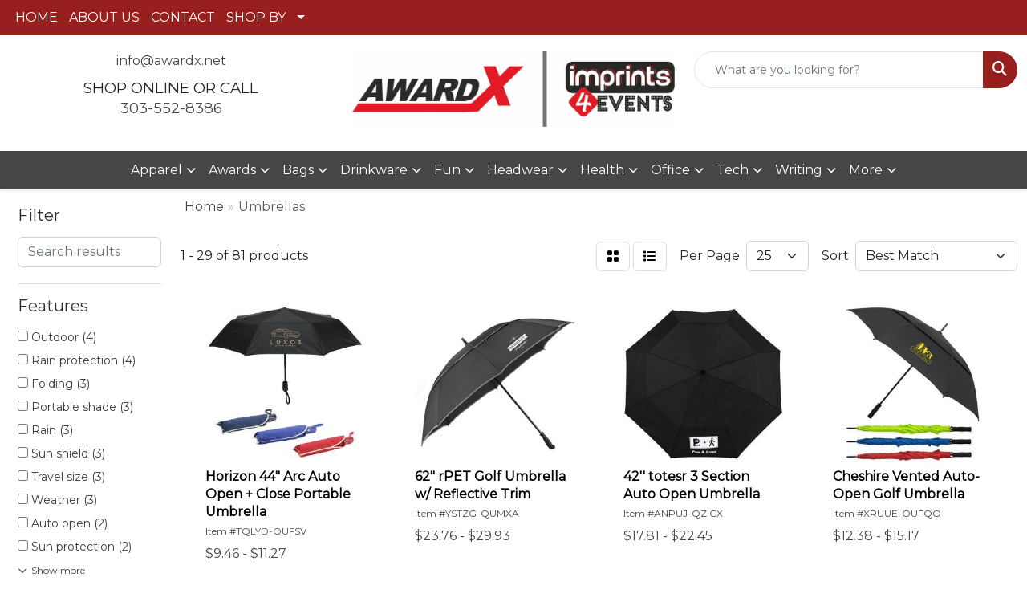

--- FILE ---
content_type: text/html
request_url: https://www.awardx.net/ws/ws.dll/StartSrch?UID=2333&WENavID=17392715
body_size: 13108
content:
<!DOCTYPE html>
<html lang="en"><head>
<meta charset="utf-8">
<meta http-equiv="X-UA-Compatible" content="IE=edge">
<meta name="viewport" content="width=device-width, initial-scale=1">
<!-- The above 3 meta tags *must* come first in the head; any other head content must come *after* these tags -->


<link href="/distsite/styles/8/css/bootstrap.min.css" rel="stylesheet" />
<link href="https://fonts.googleapis.com/css?family=Open+Sans:400,600|Oswald:400,600" rel="stylesheet">
<link href="/distsite/styles/8/css/owl.carousel.min.css" rel="stylesheet">
<link href="/distsite/styles/8/css/nouislider.css" rel="stylesheet">
<!--<link href="/distsite/styles/8/css/menu.css" rel="stylesheet"/>-->
<link href="/distsite/styles/8/css/flexslider.css" rel="stylesheet">
<link href="/distsite/styles/8/css/all.min.css" rel="stylesheet">
<link href="/distsite/styles/8/css/slick/slick.css" rel="stylesheet"/>
<link href="/distsite/styles/8/css/lightbox/lightbox.css" rel="stylesheet"  />
<link href="/distsite/styles/8/css/yamm.css" rel="stylesheet" />
<!-- Custom styles for this theme -->
<link href="/we/we.dll/StyleSheet?UN=2333&Type=WETheme&TS=C45461.8711574074" rel="stylesheet">
<!-- Custom styles for this theme -->
<link href="/we/we.dll/StyleSheet?UN=2333&Type=WETheme-PS&TS=C45461.8711574074" rel="stylesheet">


<!-- HTML5 shim and Respond.js for IE8 support of HTML5 elements and media queries -->
<!--[if lt IE 9]>
      <script src="https://oss.maxcdn.com/html5shiv/3.7.3/html5shiv.min.js"></script>
      <script src="https://oss.maxcdn.com/respond/1.4.2/respond.min.js"></script>
    <![endif]-->

</head>

<body style="background:#fff;">


  <!-- Slide-Out Menu -->
  <div id="filter-menu" class="filter-menu">
    <button id="close-menu" class="btn-close"></button>
    <div class="menu-content">
      
<aside class="filter-sidebar">



<div class="filter-section first">
	<h2>Filter</h2>
	 <div class="input-group mb-3">
	 <input type="text" style="border-right:0;" placeholder="Search results" class="form-control text-search-within-results" name="SearchWithinResults" value="" maxlength="100" onkeyup="HandleTextFilter(event);">
	  <label class="input-group-text" style="background-color:#fff;"><a  style="display:none;" href="javascript:void(0);" class="remove-filter" data-toggle="tooltip" title="Clear" onclick="ClearTextFilter();"><i class="far fa-times" aria-hidden="true"></i> <span class="fa-sr-only">x</span></a></label>
	</div>
</div>

<a href="javascript:void(0);" class="clear-filters"  style="display:none;" onclick="ClearDrillDown();">Clear all filters</a>

<div class="filter-section"  style="display:none;">
	<h2>Categories</h2>

	<div class="filter-list">

	 

		<!-- wrapper for more filters -->
        <div class="show-filter">

		</div><!-- showfilters -->

	</div>

		<a href="#" class="show-more"  style="display:none;" >Show more</a>
</div>


<div class="filter-section" >
	<h2>Features</h2>

		<div class="filter-list">

	  		<div class="checkbox"><label><input class="filtercheckbox" type="checkbox" name="2|Outdoor" ><span> Outdoor (4)</span></label></div><div class="checkbox"><label><input class="filtercheckbox" type="checkbox" name="2|Rain protection" ><span> Rain protection (4)</span></label></div><div class="checkbox"><label><input class="filtercheckbox" type="checkbox" name="2|Folding" ><span> Folding (3)</span></label></div><div class="checkbox"><label><input class="filtercheckbox" type="checkbox" name="2|Portable shade" ><span> Portable shade (3)</span></label></div><div class="checkbox"><label><input class="filtercheckbox" type="checkbox" name="2|Rain" ><span> Rain (3)</span></label></div><div class="checkbox"><label><input class="filtercheckbox" type="checkbox" name="2|Sun shield" ><span> Sun shield (3)</span></label></div><div class="checkbox"><label><input class="filtercheckbox" type="checkbox" name="2|Travel size" ><span> Travel size (3)</span></label></div><div class="checkbox"><label><input class="filtercheckbox" type="checkbox" name="2|Weather" ><span> Weather (3)</span></label></div><div class="checkbox"><label><input class="filtercheckbox" type="checkbox" name="2|Auto open" ><span> Auto open (2)</span></label></div><div class="checkbox"><label><input class="filtercheckbox" type="checkbox" name="2|Sun protection" ><span> Sun protection (2)</span></label></div><div class="show-filter"><div class="checkbox"><label><input class="filtercheckbox" type="checkbox" name="2|Umbrella" ><span> Umbrella (2)</span></label></div><div class="checkbox"><label><input class="filtercheckbox" type="checkbox" name="2|Water" ><span> Water (2)</span></label></div><div class="checkbox"><label><input class="filtercheckbox" type="checkbox" name="2|190t" ><span> 190t (1)</span></label></div><div class="checkbox"><label><input class="filtercheckbox" type="checkbox" name="2|24hr rush" ><span> 24hr rush (1)</span></label></div><div class="checkbox"><label><input class="filtercheckbox" type="checkbox" name="2|58&quot; open canopy" ><span> 58&quot; open canopy (1)</span></label></div><div class="checkbox"><label><input class="filtercheckbox" type="checkbox" name="2|Auto-open" ><span> Auto-open (1)</span></label></div><div class="checkbox"><label><input class="filtercheckbox" type="checkbox" name="2|C shaped handle" ><span> C shaped handle (1)</span></label></div><div class="checkbox"><label><input class="filtercheckbox" type="checkbox" name="2|Charity event" ><span> Charity event (1)</span></label></div><div class="checkbox"><label><input class="filtercheckbox" type="checkbox" name="2|Circular cover" ><span> Circular cover (1)</span></label></div><div class="checkbox"><label><input class="filtercheckbox" type="checkbox" name="2|Comfort handle" ><span> Comfort handle (1)</span></label></div><div class="checkbox"><label><input class="filtercheckbox" type="checkbox" name="2|Foam grip handle" ><span> Foam grip handle (1)</span></label></div><div class="checkbox"><label><input class="filtercheckbox" type="checkbox" name="2|Golf" ><span> Golf (1)</span></label></div><div class="checkbox"><label><input class="filtercheckbox" type="checkbox" name="2|Grip" ><span> Grip (1)</span></label></div><div class="checkbox"><label><input class="filtercheckbox" type="checkbox" name="2|Handle" ><span> Handle (1)</span></label></div><div class="checkbox"><label><input class="filtercheckbox" type="checkbox" name="2|Inversion" ><span> Inversion (1)</span></label></div><div class="checkbox"><label><input class="filtercheckbox" type="checkbox" name="2|Metal" ><span> Metal (1)</span></label></div><div class="checkbox"><label><input class="filtercheckbox" type="checkbox" name="2|Metal frame" ><span> Metal frame (1)</span></label></div><div class="checkbox"><label><input class="filtercheckbox" type="checkbox" name="2|Outdoor shade" ><span> Outdoor shade (1)</span></label></div><div class="checkbox"><label><input class="filtercheckbox" type="checkbox" name="2|Polyester canopy" ><span> Polyester canopy (1)</span></label></div><div class="checkbox"><label><input class="filtercheckbox" type="checkbox" name="2|Pongee" ><span> Pongee (1)</span></label></div><div class="checkbox"><label><input class="filtercheckbox" type="checkbox" name="2|Prepare" ><span> Prepare (1)</span></label></div><div class="checkbox"><label><input class="filtercheckbox" type="checkbox" name="2|Push button" ><span> Push button (1)</span></label></div><div class="checkbox"><label><input class="filtercheckbox" type="checkbox" name="2|Reflective" ><span> Reflective (1)</span></label></div><div class="checkbox"><label><input class="filtercheckbox" type="checkbox" name="2|Repellant" ><span> Repellant (1)</span></label></div><div class="checkbox"><label><input class="filtercheckbox" type="checkbox" name="2|Reverse open" ><span> Reverse open (1)</span></label></div><div class="checkbox"><label><input class="filtercheckbox" type="checkbox" name="2|Reversible" ><span> Reversible (1)</span></label></div><div class="checkbox"><label><input class="filtercheckbox" type="checkbox" name="2|Rubberized" ><span> Rubberized (1)</span></label></div><div class="checkbox"><label><input class="filtercheckbox" type="checkbox" name="2|Rush" ><span> Rush (1)</span></label></div><div class="checkbox"><label><input class="filtercheckbox" type="checkbox" name="2|Seasonal" ><span> Seasonal (1)</span></label></div><div class="checkbox"><label><input class="filtercheckbox" type="checkbox" name="2|Shaft" ><span> Shaft (1)</span></label></div><div class="checkbox"><label><input class="filtercheckbox" type="checkbox" name="2|Skyline" ><span> Skyline (1)</span></label></div><div class="checkbox"><label><input class="filtercheckbox" type="checkbox" name="2|Sports activity" ><span> Sports activity (1)</span></label></div><div class="checkbox"><label><input class="filtercheckbox" type="checkbox" name="2|Stand" ><span> Stand (1)</span></label></div><div class="checkbox"><label><input class="filtercheckbox" type="checkbox" name="2|Strap" ><span> Strap (1)</span></label></div><div class="checkbox"><label><input class="filtercheckbox" type="checkbox" name="2|Sun shade" ><span> Sun shade (1)</span></label></div><div class="checkbox"><label><input class="filtercheckbox" type="checkbox" name="2|Tournament" ><span> Tournament (1)</span></label></div><div class="checkbox"><label><input class="filtercheckbox" type="checkbox" name="2|Travel" ><span> Travel (1)</span></label></div><div class="checkbox"><label><input class="filtercheckbox" type="checkbox" name="2|Two tone" ><span> Two tone (1)</span></label></div><div class="checkbox"><label><input class="filtercheckbox" type="checkbox" name="2|Two-tone" ><span> Two-tone (1)</span></label></div><div class="checkbox"><label><input class="filtercheckbox" type="checkbox" name="2|Uv protection" ><span> Uv protection (1)</span></label></div></div>

			<!-- wrapper for more filters -->
			<div class="show-filter">

			</div><!-- showfilters -->
 		</div>
		<a href="#" class="show-more"  >Show more</a>


</div>


<div class="filter-section" >
	<h2>Colors</h2>

		<div class="filter-list">

		  	<div class="checkbox"><label><input class="filtercheckbox" type="checkbox" name="1|Black" ><span> Black (57)</span></label></div><div class="checkbox"><label><input class="filtercheckbox" type="checkbox" name="1|Navy" ><span> Navy (19)</span></label></div><div class="checkbox"><label><input class="filtercheckbox" type="checkbox" name="1|Red" ><span> Red (14)</span></label></div><div class="checkbox"><label><input class="filtercheckbox" type="checkbox" name="1|White" ><span> White (14)</span></label></div><div class="checkbox"><label><input class="filtercheckbox" type="checkbox" name="1|Royal" ><span> Royal (12)</span></label></div><div class="checkbox"><label><input class="filtercheckbox" type="checkbox" name="1|Gray" ><span> Gray (9)</span></label></div><div class="checkbox"><label><input class="filtercheckbox" type="checkbox" name="1|Black/white" ><span> Black/white (6)</span></label></div><div class="checkbox"><label><input class="filtercheckbox" type="checkbox" name="1|Navy/white" ><span> Navy/white (5)</span></label></div><div class="checkbox"><label><input class="filtercheckbox" type="checkbox" name="1|Royal blue" ><span> Royal blue (5)</span></label></div><div class="checkbox"><label><input class="filtercheckbox" type="checkbox" name="1|Orange" ><span> Orange (4)</span></label></div><div class="show-filter"><div class="checkbox"><label><input class="filtercheckbox" type="checkbox" name="1|Yellow" ><span> Yellow (4)</span></label></div><div class="checkbox"><label><input class="filtercheckbox" type="checkbox" name="1|Blue" ><span> Blue (2)</span></label></div><div class="checkbox"><label><input class="filtercheckbox" type="checkbox" name="1|Blue/black" ><span> Blue/black (2)</span></label></div><div class="checkbox"><label><input class="filtercheckbox" type="checkbox" name="1|Lime green" ><span> Lime green (2)</span></label></div><div class="checkbox"><label><input class="filtercheckbox" type="checkbox" name="1|Navy blue" ><span> Navy blue (2)</span></label></div><div class="checkbox"><label><input class="filtercheckbox" type="checkbox" name="1|Red/black" ><span> Red/black (2)</span></label></div><div class="checkbox"><label><input class="filtercheckbox" type="checkbox" name="1|Silver/black" ><span> Silver/black (2)</span></label></div><div class="checkbox"><label><input class="filtercheckbox" type="checkbox" name="1|Silver/navy" ><span> Silver/navy (2)</span></label></div><div class="checkbox"><label><input class="filtercheckbox" type="checkbox" name="1|Aspen blue heather" ><span> Aspen blue heather (1)</span></label></div><div class="checkbox"><label><input class="filtercheckbox" type="checkbox" name="1|Black/black" ><span> Black/black (1)</span></label></div><div class="checkbox"><label><input class="filtercheckbox" type="checkbox" name="1|Black/gray" ><span> Black/gray (1)</span></label></div><div class="checkbox"><label><input class="filtercheckbox" type="checkbox" name="1|Charcoal" ><span> Charcoal (1)</span></label></div><div class="checkbox"><label><input class="filtercheckbox" type="checkbox" name="1|Copper" ><span> Copper (1)</span></label></div><div class="checkbox"><label><input class="filtercheckbox" type="checkbox" name="1|Cream plaid/black" ><span> Cream plaid/black (1)</span></label></div><div class="checkbox"><label><input class="filtercheckbox" type="checkbox" name="1|Gold" ><span> Gold (1)</span></label></div><div class="checkbox"><label><input class="filtercheckbox" type="checkbox" name="1|Green plaid/blue" ><span> Green plaid/blue (1)</span></label></div><div class="checkbox"><label><input class="filtercheckbox" type="checkbox" name="1|Green/black" ><span> Green/black (1)</span></label></div><div class="checkbox"><label><input class="filtercheckbox" type="checkbox" name="1|Heather dark charcoal" ><span> Heather dark charcoal (1)</span></label></div><div class="checkbox"><label><input class="filtercheckbox" type="checkbox" name="1|Heather gray" ><span> Heather gray (1)</span></label></div><div class="checkbox"><label><input class="filtercheckbox" type="checkbox" name="1|Lime green/black" ><span> Lime green/black (1)</span></label></div><div class="checkbox"><label><input class="filtercheckbox" type="checkbox" name="1|Natural" ><span> Natural (1)</span></label></div><div class="checkbox"><label><input class="filtercheckbox" type="checkbox" name="1|Navy / white" ><span> Navy / white (1)</span></label></div><div class="checkbox"><label><input class="filtercheckbox" type="checkbox" name="1|New royal" ><span> New royal (1)</span></label></div><div class="checkbox"><label><input class="filtercheckbox" type="checkbox" name="1|Onyx" ><span> Onyx (1)</span></label></div><div class="checkbox"><label><input class="filtercheckbox" type="checkbox" name="1|Royal/white" ><span> Royal/white (1)</span></label></div><div class="checkbox"><label><input class="filtercheckbox" type="checkbox" name="1|Silver" ><span> Silver (1)</span></label></div><div class="checkbox"><label><input class="filtercheckbox" type="checkbox" name="1|White/black" ><span> White/black (1)</span></label></div></div>


			<!-- wrapper for more filters -->
			<div class="show-filter">

			</div><!-- showfilters -->

		  </div>

		<a href="#" class="show-more"  >Show more</a>
</div>


<div class="filter-section"  >
	<h2>Price Range</h2>
	<div class="filter-price-wrap">
		<div class="filter-price-inner">
			<div class="input-group">
				<span class="input-group-text input-group-text-white">$</span>
				<input type="text" class="form-control form-control-sm filter-min-prices" name="min-prices" value="" placeholder="Min" onkeyup="HandlePriceFilter(event);">
			</div>
			<div class="input-group">
				<span class="input-group-text input-group-text-white">$</span>
				<input type="text" class="form-control form-control-sm filter-max-prices" name="max-prices" value="" placeholder="Max" onkeyup="HandlePriceFilter(event);">
			</div>
		</div>
		<a href="javascript:void(0)" onclick="SetPriceFilter();" ><i class="fa-solid fa-chevron-right"></i></a>
	</div>
</div>

<div class="filter-section"   >
	<h2>Quantity</h2>
	<div class="filter-price-wrap mb-2">
		<input type="text" class="form-control form-control-sm filter-quantity" value="" placeholder="Qty" onkeyup="HandleQuantityFilter(event);">
		<a href="javascript:void(0)" onclick="SetQuantityFilter();"><i class="fa-solid fa-chevron-right"></i></a>
	</div>
</div>




	</aside>

    </div>
</div>




	<div class="container-fluid">
		<div class="row">

			<div class="col-md-3 col-lg-2">
        <div class="d-none d-md-block">
          <div id="desktop-filter">
            
<aside class="filter-sidebar">



<div class="filter-section first">
	<h2>Filter</h2>
	 <div class="input-group mb-3">
	 <input type="text" style="border-right:0;" placeholder="Search results" class="form-control text-search-within-results" name="SearchWithinResults" value="" maxlength="100" onkeyup="HandleTextFilter(event);">
	  <label class="input-group-text" style="background-color:#fff;"><a  style="display:none;" href="javascript:void(0);" class="remove-filter" data-toggle="tooltip" title="Clear" onclick="ClearTextFilter();"><i class="far fa-times" aria-hidden="true"></i> <span class="fa-sr-only">x</span></a></label>
	</div>
</div>

<a href="javascript:void(0);" class="clear-filters"  style="display:none;" onclick="ClearDrillDown();">Clear all filters</a>

<div class="filter-section"  style="display:none;">
	<h2>Categories</h2>

	<div class="filter-list">

	 

		<!-- wrapper for more filters -->
        <div class="show-filter">

		</div><!-- showfilters -->

	</div>

		<a href="#" class="show-more"  style="display:none;" >Show more</a>
</div>


<div class="filter-section" >
	<h2>Features</h2>

		<div class="filter-list">

	  		<div class="checkbox"><label><input class="filtercheckbox" type="checkbox" name="2|Outdoor" ><span> Outdoor (4)</span></label></div><div class="checkbox"><label><input class="filtercheckbox" type="checkbox" name="2|Rain protection" ><span> Rain protection (4)</span></label></div><div class="checkbox"><label><input class="filtercheckbox" type="checkbox" name="2|Folding" ><span> Folding (3)</span></label></div><div class="checkbox"><label><input class="filtercheckbox" type="checkbox" name="2|Portable shade" ><span> Portable shade (3)</span></label></div><div class="checkbox"><label><input class="filtercheckbox" type="checkbox" name="2|Rain" ><span> Rain (3)</span></label></div><div class="checkbox"><label><input class="filtercheckbox" type="checkbox" name="2|Sun shield" ><span> Sun shield (3)</span></label></div><div class="checkbox"><label><input class="filtercheckbox" type="checkbox" name="2|Travel size" ><span> Travel size (3)</span></label></div><div class="checkbox"><label><input class="filtercheckbox" type="checkbox" name="2|Weather" ><span> Weather (3)</span></label></div><div class="checkbox"><label><input class="filtercheckbox" type="checkbox" name="2|Auto open" ><span> Auto open (2)</span></label></div><div class="checkbox"><label><input class="filtercheckbox" type="checkbox" name="2|Sun protection" ><span> Sun protection (2)</span></label></div><div class="show-filter"><div class="checkbox"><label><input class="filtercheckbox" type="checkbox" name="2|Umbrella" ><span> Umbrella (2)</span></label></div><div class="checkbox"><label><input class="filtercheckbox" type="checkbox" name="2|Water" ><span> Water (2)</span></label></div><div class="checkbox"><label><input class="filtercheckbox" type="checkbox" name="2|190t" ><span> 190t (1)</span></label></div><div class="checkbox"><label><input class="filtercheckbox" type="checkbox" name="2|24hr rush" ><span> 24hr rush (1)</span></label></div><div class="checkbox"><label><input class="filtercheckbox" type="checkbox" name="2|58&quot; open canopy" ><span> 58&quot; open canopy (1)</span></label></div><div class="checkbox"><label><input class="filtercheckbox" type="checkbox" name="2|Auto-open" ><span> Auto-open (1)</span></label></div><div class="checkbox"><label><input class="filtercheckbox" type="checkbox" name="2|C shaped handle" ><span> C shaped handle (1)</span></label></div><div class="checkbox"><label><input class="filtercheckbox" type="checkbox" name="2|Charity event" ><span> Charity event (1)</span></label></div><div class="checkbox"><label><input class="filtercheckbox" type="checkbox" name="2|Circular cover" ><span> Circular cover (1)</span></label></div><div class="checkbox"><label><input class="filtercheckbox" type="checkbox" name="2|Comfort handle" ><span> Comfort handle (1)</span></label></div><div class="checkbox"><label><input class="filtercheckbox" type="checkbox" name="2|Foam grip handle" ><span> Foam grip handle (1)</span></label></div><div class="checkbox"><label><input class="filtercheckbox" type="checkbox" name="2|Golf" ><span> Golf (1)</span></label></div><div class="checkbox"><label><input class="filtercheckbox" type="checkbox" name="2|Grip" ><span> Grip (1)</span></label></div><div class="checkbox"><label><input class="filtercheckbox" type="checkbox" name="2|Handle" ><span> Handle (1)</span></label></div><div class="checkbox"><label><input class="filtercheckbox" type="checkbox" name="2|Inversion" ><span> Inversion (1)</span></label></div><div class="checkbox"><label><input class="filtercheckbox" type="checkbox" name="2|Metal" ><span> Metal (1)</span></label></div><div class="checkbox"><label><input class="filtercheckbox" type="checkbox" name="2|Metal frame" ><span> Metal frame (1)</span></label></div><div class="checkbox"><label><input class="filtercheckbox" type="checkbox" name="2|Outdoor shade" ><span> Outdoor shade (1)</span></label></div><div class="checkbox"><label><input class="filtercheckbox" type="checkbox" name="2|Polyester canopy" ><span> Polyester canopy (1)</span></label></div><div class="checkbox"><label><input class="filtercheckbox" type="checkbox" name="2|Pongee" ><span> Pongee (1)</span></label></div><div class="checkbox"><label><input class="filtercheckbox" type="checkbox" name="2|Prepare" ><span> Prepare (1)</span></label></div><div class="checkbox"><label><input class="filtercheckbox" type="checkbox" name="2|Push button" ><span> Push button (1)</span></label></div><div class="checkbox"><label><input class="filtercheckbox" type="checkbox" name="2|Reflective" ><span> Reflective (1)</span></label></div><div class="checkbox"><label><input class="filtercheckbox" type="checkbox" name="2|Repellant" ><span> Repellant (1)</span></label></div><div class="checkbox"><label><input class="filtercheckbox" type="checkbox" name="2|Reverse open" ><span> Reverse open (1)</span></label></div><div class="checkbox"><label><input class="filtercheckbox" type="checkbox" name="2|Reversible" ><span> Reversible (1)</span></label></div><div class="checkbox"><label><input class="filtercheckbox" type="checkbox" name="2|Rubberized" ><span> Rubberized (1)</span></label></div><div class="checkbox"><label><input class="filtercheckbox" type="checkbox" name="2|Rush" ><span> Rush (1)</span></label></div><div class="checkbox"><label><input class="filtercheckbox" type="checkbox" name="2|Seasonal" ><span> Seasonal (1)</span></label></div><div class="checkbox"><label><input class="filtercheckbox" type="checkbox" name="2|Shaft" ><span> Shaft (1)</span></label></div><div class="checkbox"><label><input class="filtercheckbox" type="checkbox" name="2|Skyline" ><span> Skyline (1)</span></label></div><div class="checkbox"><label><input class="filtercheckbox" type="checkbox" name="2|Sports activity" ><span> Sports activity (1)</span></label></div><div class="checkbox"><label><input class="filtercheckbox" type="checkbox" name="2|Stand" ><span> Stand (1)</span></label></div><div class="checkbox"><label><input class="filtercheckbox" type="checkbox" name="2|Strap" ><span> Strap (1)</span></label></div><div class="checkbox"><label><input class="filtercheckbox" type="checkbox" name="2|Sun shade" ><span> Sun shade (1)</span></label></div><div class="checkbox"><label><input class="filtercheckbox" type="checkbox" name="2|Tournament" ><span> Tournament (1)</span></label></div><div class="checkbox"><label><input class="filtercheckbox" type="checkbox" name="2|Travel" ><span> Travel (1)</span></label></div><div class="checkbox"><label><input class="filtercheckbox" type="checkbox" name="2|Two tone" ><span> Two tone (1)</span></label></div><div class="checkbox"><label><input class="filtercheckbox" type="checkbox" name="2|Two-tone" ><span> Two-tone (1)</span></label></div><div class="checkbox"><label><input class="filtercheckbox" type="checkbox" name="2|Uv protection" ><span> Uv protection (1)</span></label></div></div>

			<!-- wrapper for more filters -->
			<div class="show-filter">

			</div><!-- showfilters -->
 		</div>
		<a href="#" class="show-more"  >Show more</a>


</div>


<div class="filter-section" >
	<h2>Colors</h2>

		<div class="filter-list">

		  	<div class="checkbox"><label><input class="filtercheckbox" type="checkbox" name="1|Black" ><span> Black (57)</span></label></div><div class="checkbox"><label><input class="filtercheckbox" type="checkbox" name="1|Navy" ><span> Navy (19)</span></label></div><div class="checkbox"><label><input class="filtercheckbox" type="checkbox" name="1|Red" ><span> Red (14)</span></label></div><div class="checkbox"><label><input class="filtercheckbox" type="checkbox" name="1|White" ><span> White (14)</span></label></div><div class="checkbox"><label><input class="filtercheckbox" type="checkbox" name="1|Royal" ><span> Royal (12)</span></label></div><div class="checkbox"><label><input class="filtercheckbox" type="checkbox" name="1|Gray" ><span> Gray (9)</span></label></div><div class="checkbox"><label><input class="filtercheckbox" type="checkbox" name="1|Black/white" ><span> Black/white (6)</span></label></div><div class="checkbox"><label><input class="filtercheckbox" type="checkbox" name="1|Navy/white" ><span> Navy/white (5)</span></label></div><div class="checkbox"><label><input class="filtercheckbox" type="checkbox" name="1|Royal blue" ><span> Royal blue (5)</span></label></div><div class="checkbox"><label><input class="filtercheckbox" type="checkbox" name="1|Orange" ><span> Orange (4)</span></label></div><div class="show-filter"><div class="checkbox"><label><input class="filtercheckbox" type="checkbox" name="1|Yellow" ><span> Yellow (4)</span></label></div><div class="checkbox"><label><input class="filtercheckbox" type="checkbox" name="1|Blue" ><span> Blue (2)</span></label></div><div class="checkbox"><label><input class="filtercheckbox" type="checkbox" name="1|Blue/black" ><span> Blue/black (2)</span></label></div><div class="checkbox"><label><input class="filtercheckbox" type="checkbox" name="1|Lime green" ><span> Lime green (2)</span></label></div><div class="checkbox"><label><input class="filtercheckbox" type="checkbox" name="1|Navy blue" ><span> Navy blue (2)</span></label></div><div class="checkbox"><label><input class="filtercheckbox" type="checkbox" name="1|Red/black" ><span> Red/black (2)</span></label></div><div class="checkbox"><label><input class="filtercheckbox" type="checkbox" name="1|Silver/black" ><span> Silver/black (2)</span></label></div><div class="checkbox"><label><input class="filtercheckbox" type="checkbox" name="1|Silver/navy" ><span> Silver/navy (2)</span></label></div><div class="checkbox"><label><input class="filtercheckbox" type="checkbox" name="1|Aspen blue heather" ><span> Aspen blue heather (1)</span></label></div><div class="checkbox"><label><input class="filtercheckbox" type="checkbox" name="1|Black/black" ><span> Black/black (1)</span></label></div><div class="checkbox"><label><input class="filtercheckbox" type="checkbox" name="1|Black/gray" ><span> Black/gray (1)</span></label></div><div class="checkbox"><label><input class="filtercheckbox" type="checkbox" name="1|Charcoal" ><span> Charcoal (1)</span></label></div><div class="checkbox"><label><input class="filtercheckbox" type="checkbox" name="1|Copper" ><span> Copper (1)</span></label></div><div class="checkbox"><label><input class="filtercheckbox" type="checkbox" name="1|Cream plaid/black" ><span> Cream plaid/black (1)</span></label></div><div class="checkbox"><label><input class="filtercheckbox" type="checkbox" name="1|Gold" ><span> Gold (1)</span></label></div><div class="checkbox"><label><input class="filtercheckbox" type="checkbox" name="1|Green plaid/blue" ><span> Green plaid/blue (1)</span></label></div><div class="checkbox"><label><input class="filtercheckbox" type="checkbox" name="1|Green/black" ><span> Green/black (1)</span></label></div><div class="checkbox"><label><input class="filtercheckbox" type="checkbox" name="1|Heather dark charcoal" ><span> Heather dark charcoal (1)</span></label></div><div class="checkbox"><label><input class="filtercheckbox" type="checkbox" name="1|Heather gray" ><span> Heather gray (1)</span></label></div><div class="checkbox"><label><input class="filtercheckbox" type="checkbox" name="1|Lime green/black" ><span> Lime green/black (1)</span></label></div><div class="checkbox"><label><input class="filtercheckbox" type="checkbox" name="1|Natural" ><span> Natural (1)</span></label></div><div class="checkbox"><label><input class="filtercheckbox" type="checkbox" name="1|Navy / white" ><span> Navy / white (1)</span></label></div><div class="checkbox"><label><input class="filtercheckbox" type="checkbox" name="1|New royal" ><span> New royal (1)</span></label></div><div class="checkbox"><label><input class="filtercheckbox" type="checkbox" name="1|Onyx" ><span> Onyx (1)</span></label></div><div class="checkbox"><label><input class="filtercheckbox" type="checkbox" name="1|Royal/white" ><span> Royal/white (1)</span></label></div><div class="checkbox"><label><input class="filtercheckbox" type="checkbox" name="1|Silver" ><span> Silver (1)</span></label></div><div class="checkbox"><label><input class="filtercheckbox" type="checkbox" name="1|White/black" ><span> White/black (1)</span></label></div></div>


			<!-- wrapper for more filters -->
			<div class="show-filter">

			</div><!-- showfilters -->

		  </div>

		<a href="#" class="show-more"  >Show more</a>
</div>


<div class="filter-section"  >
	<h2>Price Range</h2>
	<div class="filter-price-wrap">
		<div class="filter-price-inner">
			<div class="input-group">
				<span class="input-group-text input-group-text-white">$</span>
				<input type="text" class="form-control form-control-sm filter-min-prices" name="min-prices" value="" placeholder="Min" onkeyup="HandlePriceFilter(event);">
			</div>
			<div class="input-group">
				<span class="input-group-text input-group-text-white">$</span>
				<input type="text" class="form-control form-control-sm filter-max-prices" name="max-prices" value="" placeholder="Max" onkeyup="HandlePriceFilter(event);">
			</div>
		</div>
		<a href="javascript:void(0)" onclick="SetPriceFilter();" ><i class="fa-solid fa-chevron-right"></i></a>
	</div>
</div>

<div class="filter-section"   >
	<h2>Quantity</h2>
	<div class="filter-price-wrap mb-2">
		<input type="text" class="form-control form-control-sm filter-quantity" value="" placeholder="Qty" onkeyup="HandleQuantityFilter(event);">
		<a href="javascript:void(0)" onclick="SetQuantityFilter();"><i class="fa-solid fa-chevron-right"></i></a>
	</div>
</div>




	</aside>

          </div>
        </div>
			</div>

			<div class="col-md-9 col-lg-10">
				

				<ol class="breadcrumb"  >
              		<li><a href="https://www.awardx.net" target="_top">Home</a></li>
             	 	<li class="active">Umbrellas</li>
            	</ol>




				<div id="product-list-controls">

				
						<div class="d-flex align-items-center justify-content-between">
							<div class="d-none d-md-block me-3">
								1 - 29 of  81 <span class="d-none d-lg-inline">products</span>
							</div>
					  
						  <!-- Right Aligned Controls -->
						  <div class="product-controls-right d-flex align-items-center">
       
              <button id="show-filter-button" class="btn btn-control d-block d-md-none"><i class="fa-solid fa-filter" aria-hidden="true"></i></button>

							
							<span class="me-3">
								<a href="/ws/ws.dll/StartSrch?UID=2333&WENavID=17392715&View=T&ST=251110114911549141428976639" class="btn btn-control grid" title="Change to Grid View"><i class="fa-solid fa-grid-2" aria-hidden="true"></i>  <span class="fa-sr-only">Grid</span></a>
								<a href="/ws/ws.dll/StartSrch?UID=2333&WENavID=17392715&View=L&ST=251110114911549141428976639" class="btn btn-control" title="Change to List View"><i class="fa-solid fa-list"></i> <span class="fa-sr-only">List</span></a>
							</span>
							
					  
							<!-- Number of Items Per Page -->
							<div class="me-2 d-none d-lg-block">
								<label>Per Page</label>
							</div>
							<div class="me-3 d-none d-md-block">
								<select class="form-select notranslate" onchange="GoToNewURL(this);" aria-label="Items per page">
									<option value="/ws/ws.dll/StartSrch?UID=2333&WENavID=17392715&ST=251110114911549141428976639&PPP=10" >10</option><option value="/ws/ws.dll/StartSrch?UID=2333&WENavID=17392715&ST=251110114911549141428976639&PPP=25" selected>25</option><option value="/ws/ws.dll/StartSrch?UID=2333&WENavID=17392715&ST=251110114911549141428976639&PPP=50" >50</option><option value="/ws/ws.dll/StartSrch?UID=2333&WENavID=17392715&ST=251110114911549141428976639&PPP=100" >100</option>
								
								</select>
							</div>
					  
							<!-- Sort By -->
							<div class="d-none d-lg-block me-2">
								<label>Sort</label>
							</div>
							<div>
								<select class="form-select" onchange="GoToNewURL(this);">
									<option value="/ws/ws.dll/StartSrch?UID=2333&WENavID=17392715&Sort=0" selected>Best Match</option><option value="/ws/ws.dll/StartSrch?UID=2333&WENavID=17392715&Sort=3">Most Popular</option><option value="/ws/ws.dll/StartSrch?UID=2333&WENavID=17392715&Sort=1">Price (Low to High)</option><option value="/ws/ws.dll/StartSrch?UID=2333&WENavID=17392715&Sort=2">Price (High to Low)</option>
								 </select>
							</div>
						  </div>
						</div>

			  </div>

				<!-- Product Results List -->
				<ul class="thumbnail-list"><a name="0" href="#" alt="Item 0"></a>
<li>
 <a href="https://www.awardx.net/p/TQLYD-OUFSV/horizon-44-arc-auto-open--close-portable-umbrella" target="_parent" alt="Horizon 44&quot; Arc Auto Open + Close Portable Umbrella">
 <div class="pr-list-grid">
		<img class="img-responsive" src="/ws/ws.dll/QPic?SN=60462&P=196753053&I=0&PX=300" alt="Horizon 44&quot; Arc Auto Open + Close Portable Umbrella">
		<p class="pr-name">Horizon 44&quot; Arc Auto Open + Close Portable Umbrella</p>
		<div class="product-reviews"  style="display:none;">
			<div class="rating-stars">
			  <i class="fa-solid fa-star-sharp" aria-hidden="true"></i><i class="fa-solid fa-star-sharp" aria-hidden="true"></i><i class="fa-solid fa-star-sharp" aria-hidden="true"></i><i class="fa-solid fa-star-sharp" aria-hidden="true"></i><i class="fa-solid fa-star-sharp" aria-hidden="true"></i>
			</div>
			<span class="rating-count">(0)</span>
		</div>
		<p class="pr-number"  ><span class="notranslate">Item #TQLYD-OUFSV</span></p>
		<p class="pr-price"  ><span class="notranslate">$9.46</span> - <span class="notranslate">$11.27</span></p>
 </div>
 </a>
</li>
<a name="1" href="#" alt="Item 1"></a>
<li>
 <a href="https://www.awardx.net/p/YSTZG-QUMXA/62-rpet-golf-umbrella-w-reflective-trim" target="_parent" alt="62&quot; rPET Golf Umbrella w/ Reflective Trim">
 <div class="pr-list-grid">
		<img class="img-responsive" src="/ws/ws.dll/QPic?SN=52344&P=777671846&I=0&PX=300" alt="62&quot; rPET Golf Umbrella w/ Reflective Trim">
		<p class="pr-name">62&quot; rPET Golf Umbrella w/ Reflective Trim</p>
		<div class="product-reviews"  style="display:none;">
			<div class="rating-stars">
			  <i class="fa-solid fa-star-sharp" aria-hidden="true"></i><i class="fa-solid fa-star-sharp" aria-hidden="true"></i><i class="fa-solid fa-star-sharp" aria-hidden="true"></i><i class="fa-solid fa-star-sharp" aria-hidden="true"></i><i class="fa-solid fa-star-sharp" aria-hidden="true"></i>
			</div>
			<span class="rating-count">(0)</span>
		</div>
		<p class="pr-number"  ><span class="notranslate">Item #YSTZG-QUMXA</span></p>
		<p class="pr-price"  ><span class="notranslate">$23.76</span> - <span class="notranslate">$29.93</span></p>
 </div>
 </a>
</li>
<a name="2" href="#" alt="Item 2"></a>
<li>
 <a href="https://www.awardx.net/p/ANPUJ-QZICX/42-totesr-3-section-auto-open-umbrella" target="_parent" alt="42'' totesr 3 Section Auto Open Umbrella">
 <div class="pr-list-grid">
		<img class="img-responsive" src="/ws/ws.dll/QPic?SN=52344&P=507756499&I=0&PX=300" alt="42'' totesr 3 Section Auto Open Umbrella">
		<p class="pr-name">42'' totesr 3 Section Auto Open Umbrella</p>
		<div class="product-reviews"  style="display:none;">
			<div class="rating-stars">
			  <i class="fa-solid fa-star-sharp" aria-hidden="true"></i><i class="fa-solid fa-star-sharp" aria-hidden="true"></i><i class="fa-solid fa-star-sharp" aria-hidden="true"></i><i class="fa-solid fa-star-sharp" aria-hidden="true"></i><i class="fa-solid fa-star-sharp" aria-hidden="true"></i>
			</div>
			<span class="rating-count">(0)</span>
		</div>
		<p class="pr-number"  ><span class="notranslate">Item #ANPUJ-QZICX</span></p>
		<p class="pr-price"  ><span class="notranslate">$17.81</span> - <span class="notranslate">$22.45</span></p>
 </div>
 </a>
</li>
<a name="3" href="#" alt="Item 3"></a>
<li>
 <a href="https://www.awardx.net/p/XRUUE-OUFQO/cheshire-vented-auto-open-golf-umbrella" target="_parent" alt="Cheshire Vented Auto-Open Golf Umbrella">
 <div class="pr-list-grid">
		<img class="img-responsive" src="/ws/ws.dll/QPic?SN=60462&P=186752994&I=0&PX=300" alt="Cheshire Vented Auto-Open Golf Umbrella">
		<p class="pr-name">Cheshire Vented Auto-Open Golf Umbrella</p>
		<div class="product-reviews"  style="display:none;">
			<div class="rating-stars">
			  <i class="fa-solid fa-star-sharp" aria-hidden="true"></i><i class="fa-solid fa-star-sharp" aria-hidden="true"></i><i class="fa-solid fa-star-sharp" aria-hidden="true"></i><i class="fa-solid fa-star-sharp" aria-hidden="true"></i><i class="fa-solid fa-star-sharp" aria-hidden="true"></i>
			</div>
			<span class="rating-count">(0)</span>
		</div>
		<p class="pr-number"  ><span class="notranslate">Item #XRUUE-OUFQO</span></p>
		<p class="pr-price"  ><span class="notranslate">$12.38</span> - <span class="notranslate">$15.17</span></p>
 </div>
 </a>
</li>
<a name="4" href="#" alt="Item 4"></a>
<li>
 <a href="https://www.awardx.net/p/INUUH-SIBFP/classic-metal-divot-tool" target="_parent" alt="Classic Metal Divot Tool">
 <div class="pr-list-grid">
		<img class="img-responsive" src="/ws/ws.dll/QPic?SN=52344&P=588366997&I=0&PX=300" alt="Classic Metal Divot Tool">
		<p class="pr-name">Classic Metal Divot Tool</p>
		<div class="product-reviews"  style="display:none;">
			<div class="rating-stars">
			  <i class="fa-solid fa-star-sharp" aria-hidden="true"></i><i class="fa-solid fa-star-sharp" aria-hidden="true"></i><i class="fa-solid fa-star-sharp" aria-hidden="true"></i><i class="fa-solid fa-star-sharp" aria-hidden="true"></i><i class="fa-solid fa-star-sharp" aria-hidden="true"></i>
			</div>
			<span class="rating-count">(0)</span>
		</div>
		<p class="pr-number"  ><span class="notranslate">Item #INUUH-SIBFP</span></p>
		<p class="pr-price"  ><span class="notranslate">$2.96</span> - <span class="notranslate">$3.74</span></p>
 </div>
 </a>
</li>
<a name="5" href="#" alt="Item 5"></a>
<li>
 <a href="https://www.awardx.net/p/WPSBE-SENCM/ridgeline-46-arc-reflective-umbrella-with-carabiner-handle" target="_parent" alt="Ridgeline 46&quot; Arc Reflective Umbrella with Carabiner Handle">
 <div class="pr-list-grid">
		<img class="img-responsive" src="/ws/ws.dll/QPic?SN=60462&P=118304724&I=0&PX=300" alt="Ridgeline 46&quot; Arc Reflective Umbrella with Carabiner Handle">
		<p class="pr-name">Ridgeline 46&quot; Arc Reflective Umbrella with Carabiner Handle</p>
		<div class="product-reviews"  style="display:none;">
			<div class="rating-stars">
			  <i class="fa-solid fa-star-sharp" aria-hidden="true"></i><i class="fa-solid fa-star-sharp" aria-hidden="true"></i><i class="fa-solid fa-star-sharp" aria-hidden="true"></i><i class="fa-solid fa-star-sharp" aria-hidden="true"></i><i class="fa-solid fa-star-sharp" aria-hidden="true"></i>
			</div>
			<span class="rating-count">(0)</span>
		</div>
		<p class="pr-number"  ><span class="notranslate">Item #WPSBE-SENCM</span></p>
		<p class="pr-price"  ><span class="notranslate">$14.31</span> - <span class="notranslate">$17.22</span></p>
 </div>
 </a>
</li>
<a name="6" href="#" alt="Item 6"></a>
<li>
 <a href="https://www.awardx.net/p/LPSZF-PHKMB/stratton-reversible-umbrella" target="_parent" alt="Stratton Reversible Umbrella">
 <div class="pr-list-grid">
		<img class="img-responsive" src="/ws/ws.dll/QPic?SN=53744&P=956984745&I=0&PX=300" alt="Stratton Reversible Umbrella">
		<p class="pr-name">Stratton Reversible Umbrella</p>
		<div class="product-reviews"  style="display:none;">
			<div class="rating-stars">
			  <i class="fa-solid fa-star-sharp" aria-hidden="true"></i><i class="fa-solid fa-star-sharp" aria-hidden="true"></i><i class="fa-solid fa-star-sharp" aria-hidden="true"></i><i class="fa-solid fa-star-sharp" aria-hidden="true"></i><i class="fa-solid fa-star-sharp" aria-hidden="true"></i>
			</div>
			<span class="rating-count">(0)</span>
		</div>
		<p class="pr-number"  ><span class="notranslate">Item #LPSZF-PHKMB</span></p>
		<p class="pr-price"  ><span class="notranslate">$20.82</span> - <span class="notranslate">$22.51</span></p>
 </div>
 </a>
</li>
<a name="7" href="#" alt="Item 7"></a>
<li>
 <a href="https://www.awardx.net/p/JTNCH-RBFZT/37-compact-travel-umbrella-with-case" target="_parent" alt="37'' Compact Travel Umbrella With Case">
 <div class="pr-list-grid">
		<img class="img-responsive" src="/ws/ws.dll/QPic?SN=52344&P=587790217&I=0&PX=300" alt="37'' Compact Travel Umbrella With Case">
		<p class="pr-name">37'' Compact Travel Umbrella With Case</p>
		<div class="product-reviews"  style="display:none;">
			<div class="rating-stars">
			  <i class="fa-solid fa-star-sharp" aria-hidden="true"></i><i class="fa-solid fa-star-sharp" aria-hidden="true"></i><i class="fa-solid fa-star-sharp" aria-hidden="true"></i><i class="fa-solid fa-star-sharp" aria-hidden="true"></i><i class="fa-solid fa-star-sharp" aria-hidden="true"></i>
			</div>
			<span class="rating-count">(0)</span>
		</div>
		<p class="pr-number"  ><span class="notranslate">Item #JTNCH-RBFZT</span></p>
		<p class="pr-price"  ><span class="notranslate">$14.14</span> - <span class="notranslate">$17.82</span></p>
 </div>
 </a>
</li>
<a name="8" href="#" alt="Item 8"></a>
<li>
 <a href="https://www.awardx.net/p/NOSXC-QLPZU/totes-60-titan-vented-rpet-umbrella" target="_parent" alt="Totes 60'' Titan Vented rPET Umbrella">
 <div class="pr-list-grid">
		<img class="img-responsive" src="/ws/ws.dll/QPic?SN=52344&P=327515762&I=0&PX=300" alt="Totes 60'' Titan Vented rPET Umbrella">
		<p class="pr-name">Totes 60'' Titan Vented rPET Umbrella</p>
		<div class="product-reviews"  style="display:none;">
			<div class="rating-stars">
			  <i class="fa-solid fa-star-sharp" aria-hidden="true"></i><i class="fa-solid fa-star-sharp" aria-hidden="true"></i><i class="fa-solid fa-star-sharp" aria-hidden="true"></i><i class="fa-solid fa-star-sharp" aria-hidden="true"></i><i class="fa-solid fa-star-sharp" aria-hidden="true"></i>
			</div>
			<span class="rating-count">(0)</span>
		</div>
		<p class="pr-number"  ><span class="notranslate">Item #NOSXC-QLPZU</span></p>
		<p class="pr-price"  ><span class="notranslate">$49.49</span> - <span class="notranslate">$62.36</span></p>
 </div>
 </a>
</li>
<a name="9" href="#" alt="Item 9"></a>
<li>
 <a href="https://www.awardx.net/p/ZRPBF-RPPCB/38-totes-mini-travel-umbrella" target="_parent" alt="38'' Totes Mini Travel Umbrella">
 <div class="pr-list-grid">
		<img class="img-responsive" src="/ws/ws.dll/QPic?SN=52344&P=968042425&I=0&PX=300" alt="38'' Totes Mini Travel Umbrella">
		<p class="pr-name">38'' Totes Mini Travel Umbrella</p>
		<div class="product-reviews"  style="display:none;">
			<div class="rating-stars">
			  <i class="fa-solid fa-star-sharp" aria-hidden="true"></i><i class="fa-solid fa-star-sharp" aria-hidden="true"></i><i class="fa-solid fa-star-sharp" aria-hidden="true"></i><i class="fa-solid fa-star-sharp" aria-hidden="true"></i><i class="fa-solid fa-star-sharp" aria-hidden="true"></i>
			</div>
			<span class="rating-count">(0)</span>
		</div>
		<p class="pr-number"  ><span class="notranslate">Item #ZRPBF-RPPCB</span></p>
		<p class="pr-price"  ><span class="notranslate">$24.74</span> - <span class="notranslate">$31.17</span></p>
 </div>
 </a>
</li>
<a name="10" href="#" alt="Item 10"></a>
<li>
 <a href="https://www.awardx.net/p/SMSDH-MYSAD/skyline-two-tone-inversion-umbrella" target="_parent" alt="Skyline Two-Tone Inversion Umbrella">
 <div class="pr-list-grid">
		<img class="img-responsive" src="/ws/ws.dll/QPic?SN=60462&P=525917707&I=0&PX=300" alt="Skyline Two-Tone Inversion Umbrella">
		<p class="pr-name">Skyline Two-Tone Inversion Umbrella</p>
		<div class="product-reviews"  style="display:none;">
			<div class="rating-stars">
			  <i class="fa-solid fa-star-sharp active" aria-hidden="true"></i><i class="fa-solid fa-star-sharp active" aria-hidden="true"></i><i class="fa-solid fa-star-sharp active" aria-hidden="true"></i><i class="fa-solid fa-star-sharp" aria-hidden="true"></i><i class="fa-solid fa-star-sharp" aria-hidden="true"></i>
			</div>
			<span class="rating-count">(1)</span>
		</div>
		<p class="pr-number"  ><span class="notranslate">Item #SMSDH-MYSAD</span></p>
		<p class="pr-price"  ><span class="notranslate">$15.40</span> - <span class="notranslate">$18.53</span></p>
 </div>
 </a>
</li>
<a name="11" href="#" alt="Item 11"></a>
<li>
 <a href="https://www.awardx.net/p/OROYJ-PXFDN/42-recycled-folding-auto-open-umbrella" target="_parent" alt="42&quot; Recycled Folding Auto Open Umbrella">
 <div class="pr-list-grid">
		<img class="img-responsive" src="/ws/ws.dll/QPic?SN=52344&P=517262359&I=0&PX=300" alt="42&quot; Recycled Folding Auto Open Umbrella">
		<p class="pr-name">42&quot; Recycled Folding Auto Open Umbrella</p>
		<div class="product-reviews"  style="display:none;">
			<div class="rating-stars">
			  <i class="fa-solid fa-star-sharp" aria-hidden="true"></i><i class="fa-solid fa-star-sharp" aria-hidden="true"></i><i class="fa-solid fa-star-sharp" aria-hidden="true"></i><i class="fa-solid fa-star-sharp" aria-hidden="true"></i><i class="fa-solid fa-star-sharp" aria-hidden="true"></i>
			</div>
			<span class="rating-count">(0)</span>
		</div>
		<p class="pr-number"  ><span class="notranslate">Item #OROYJ-PXFDN</span></p>
		<p class="pr-price"  ><span class="notranslate">$14.71</span> - <span class="notranslate">$18.54</span></p>
 </div>
 </a>
</li>
<a name="12" href="#" alt="Item 12"></a>
<li>
 <a href="https://www.awardx.net/p/PROXA-PXFDO/46-recycled-auto-open-umbrella" target="_parent" alt="46&quot; Recycled Auto Open Umbrella">
 <div class="pr-list-grid">
		<img class="img-responsive" src="/ws/ws.dll/QPic?SN=52344&P=947262360&I=0&PX=300" alt="46&quot; Recycled Auto Open Umbrella">
		<p class="pr-name">46&quot; Recycled Auto Open Umbrella</p>
		<div class="product-reviews"  style="display:none;">
			<div class="rating-stars">
			  <i class="fa-solid fa-star-sharp" aria-hidden="true"></i><i class="fa-solid fa-star-sharp" aria-hidden="true"></i><i class="fa-solid fa-star-sharp" aria-hidden="true"></i><i class="fa-solid fa-star-sharp" aria-hidden="true"></i><i class="fa-solid fa-star-sharp" aria-hidden="true"></i>
			</div>
			<span class="rating-count">(0)</span>
		</div>
		<p class="pr-number"  ><span class="notranslate">Item #PROXA-PXFDO</span></p>
		<p class="pr-price"  ><span class="notranslate">$15.84</span> - <span class="notranslate">$19.97</span></p>
 </div>
 </a>
</li>
<a name="13" href="#" alt="Item 13"></a>
<li>
 <a href="https://www.awardx.net/p/XPLUG-RXQQY/stitch-dopp-kit" target="_parent" alt="STITCH® Dopp Kit">
 <div class="pr-list-grid">
		<img class="img-responsive" src="/ws/ws.dll/QPic?SN=52344&P=368184096&I=0&PX=300" alt="STITCH® Dopp Kit">
		<p class="pr-name">STITCH® Dopp Kit</p>
		<div class="product-reviews"  style="display:none;">
			<div class="rating-stars">
			  <i class="fa-solid fa-star-sharp" aria-hidden="true"></i><i class="fa-solid fa-star-sharp" aria-hidden="true"></i><i class="fa-solid fa-star-sharp" aria-hidden="true"></i><i class="fa-solid fa-star-sharp" aria-hidden="true"></i><i class="fa-solid fa-star-sharp" aria-hidden="true"></i>
			</div>
			<span class="rating-count">(0)</span>
		</div>
		<p class="pr-number"  ><span class="notranslate">Item #XPLUG-RXQQY</span></p>
		<p class="pr-price"  ><span class="notranslate">$97.02</span> - <span class="notranslate">$122.25</span></p>
 </div>
 </a>
</li>
<a name="14" href="#" alt="Item 14"></a>
<li>
 <a href="https://www.awardx.net/p/AQRZH-SVNHN/46-auto-open-umbrella" target="_parent" alt="46&quot; Auto Open Umbrella">
 <div class="pr-list-grid">
		<img class="img-responsive" src="/ws/ws.dll/QPic?SN=52344&P=938603647&I=0&PX=300" alt="46&quot; Auto Open Umbrella">
		<p class="pr-name">46&quot; Auto Open Umbrella</p>
		<div class="product-reviews"  style="display:none;">
			<div class="rating-stars">
			  <i class="fa-solid fa-star-sharp" aria-hidden="true"></i><i class="fa-solid fa-star-sharp" aria-hidden="true"></i><i class="fa-solid fa-star-sharp" aria-hidden="true"></i><i class="fa-solid fa-star-sharp" aria-hidden="true"></i><i class="fa-solid fa-star-sharp" aria-hidden="true"></i>
			</div>
			<span class="rating-count">(0)</span>
		</div>
		<p class="pr-number"  ><span class="notranslate">Item #AQRZH-SVNHN</span></p>
		<p class="pr-price"  ><span class="notranslate">$8.90</span> - <span class="notranslate">$12.73</span></p>
 </div>
 </a>
</li>
<a name="15" href="#" alt="Item 15"></a>
<li>
 <a href="https://www.awardx.net/p/BROXC-PXFDQ/58-recycled-golf-umbrella" target="_parent" alt="58&quot; Recycled Golf Umbrella">
 <div class="pr-list-grid">
		<img class="img-responsive" src="/ws/ws.dll/QPic?SN=52344&P=747262362&I=0&PX=300" alt="58&quot; Recycled Golf Umbrella">
		<p class="pr-name">58&quot; Recycled Golf Umbrella</p>
		<div class="product-reviews"  style="display:none;">
			<div class="rating-stars">
			  <i class="fa-solid fa-star-sharp" aria-hidden="true"></i><i class="fa-solid fa-star-sharp" aria-hidden="true"></i><i class="fa-solid fa-star-sharp" aria-hidden="true"></i><i class="fa-solid fa-star-sharp" aria-hidden="true"></i><i class="fa-solid fa-star-sharp" aria-hidden="true"></i>
			</div>
			<span class="rating-count">(0)</span>
		</div>
		<p class="pr-number"  ><span class="notranslate">Item #BROXC-PXFDQ</span></p>
		<p class="pr-price"  ><span class="notranslate">$22.63</span> - <span class="notranslate">$28.50</span></p>
 </div>
 </a>
</li>
<a name="16" href="#" alt="Item 16"></a>
<li>
 <a href="https://www.awardx.net/p/RSTZF-QUMWZ/42-auto-openclose-rpet-umbrella" target="_parent" alt="42&quot; Auto Open/Close rPET Umbrella">
 <div class="pr-list-grid">
		<img class="img-responsive" src="/ws/ws.dll/QPic?SN=52344&P=377671845&I=0&PX=300" alt="42&quot; Auto Open/Close rPET Umbrella">
		<p class="pr-name">42&quot; Auto Open/Close rPET Umbrella</p>
		<div class="product-reviews"  style="display:none;">
			<div class="rating-stars">
			  <i class="fa-solid fa-star-sharp" aria-hidden="true"></i><i class="fa-solid fa-star-sharp" aria-hidden="true"></i><i class="fa-solid fa-star-sharp" aria-hidden="true"></i><i class="fa-solid fa-star-sharp" aria-hidden="true"></i><i class="fa-solid fa-star-sharp" aria-hidden="true"></i>
			</div>
			<span class="rating-count">(0)</span>
		</div>
		<p class="pr-number"  ><span class="notranslate">Item #RSTZF-QUMWZ</span></p>
		<p class="pr-price"  ><span class="notranslate">$19.23</span> - <span class="notranslate">$24.23</span></p>
 </div>
 </a>
</li>
<a name="17" href="#" alt="Item 17"></a>
<li>
 <a href="https://www.awardx.net/p/NPMZI-RXQSY/42-weather-station-auto-openclose-folding-umbrella" target="_parent" alt="42&quot; Weather Station Auto Open/Close Folding Umbrella">
 <div class="pr-list-grid">
		<img class="img-responsive" src="/ws/ws.dll/QPic?SN=52344&P=518184148&I=0&PX=300" alt="42&quot; Weather Station Auto Open/Close Folding Umbrella">
		<p class="pr-name">42&quot; Weather Station Auto Open/Close Folding Umbrella</p>
		<div class="product-reviews"  style="display:none;">
			<div class="rating-stars">
			  <i class="fa-solid fa-star-sharp" aria-hidden="true"></i><i class="fa-solid fa-star-sharp" aria-hidden="true"></i><i class="fa-solid fa-star-sharp" aria-hidden="true"></i><i class="fa-solid fa-star-sharp" aria-hidden="true"></i><i class="fa-solid fa-star-sharp" aria-hidden="true"></i>
			</div>
			<span class="rating-count">(0)</span>
		</div>
		<p class="pr-number"  ><span class="notranslate">Item #NPMZI-RXQSY</span></p>
		<p class="pr-price"  ><span class="notranslate">$14.84</span> - <span class="notranslate">$18.70</span></p>
 </div>
 </a>
</li>
<a name="18" href="#" alt="Item 18"></a>
<li>
 <a href="https://www.awardx.net/p/HQRBF-SVNGR/40-folding-umbrella" target="_parent" alt="40&quot; Folding Umbrella">
 <div class="pr-list-grid">
		<img class="img-responsive" src="/ws/ws.dll/QPic?SN=52344&P=178603625&I=0&PX=300" alt="40&quot; Folding Umbrella">
		<p class="pr-name">40&quot; Folding Umbrella</p>
		<div class="product-reviews"  style="display:none;">
			<div class="rating-stars">
			  <i class="fa-solid fa-star-sharp" aria-hidden="true"></i><i class="fa-solid fa-star-sharp" aria-hidden="true"></i><i class="fa-solid fa-star-sharp" aria-hidden="true"></i><i class="fa-solid fa-star-sharp" aria-hidden="true"></i><i class="fa-solid fa-star-sharp" aria-hidden="true"></i>
			</div>
			<span class="rating-count">(0)</span>
		</div>
		<p class="pr-number"  ><span class="notranslate">Item #HQRBF-SVNGR</span></p>
		<p class="pr-price"  ><span class="notranslate">$7.91</span> - <span class="notranslate">$9.78</span></p>
 </div>
 </a>
</li>
<a name="19" href="#" alt="Item 19"></a>
<li>
 <a href="https://www.awardx.net/p/DQRBA-SVNGM/300g-magnetic-waffle-golf-towel" target="_parent" alt="300g Magnetic Waffle Golf Towel">
 <div class="pr-list-grid">
		<img class="img-responsive" src="/ws/ws.dll/QPic?SN=52344&P=178603620&I=0&PX=300" alt="300g Magnetic Waffle Golf Towel">
		<p class="pr-name">300g Magnetic Waffle Golf Towel</p>
		<div class="product-reviews"  style="display:none;">
			<div class="rating-stars">
			  <i class="fa-solid fa-star-sharp" aria-hidden="true"></i><i class="fa-solid fa-star-sharp" aria-hidden="true"></i><i class="fa-solid fa-star-sharp" aria-hidden="true"></i><i class="fa-solid fa-star-sharp" aria-hidden="true"></i><i class="fa-solid fa-star-sharp" aria-hidden="true"></i>
			</div>
			<span class="rating-count">(0)</span>
		</div>
		<p class="pr-number"  ><span class="notranslate">Item #DQRBA-SVNGM</span></p>
		<p class="pr-price"  ><span class="notranslate">$7.91</span> - <span class="notranslate">$9.97</span></p>
 </div>
 </a>
</li>
<a name="20" href="#" alt="Item 20"></a>
<li>
 <a href="https://www.awardx.net/p/WQNCB-QZSBB/44-totesr-3-section-auto-openclose-umbrella" target="_parent" alt="44'' totesr 3 Section Auto Open/Close Umbrella">
 <div class="pr-list-grid">
		<img class="img-responsive" src="/ws/ws.dll/QPic?SN=52344&P=977763211&I=0&PX=300" alt="44'' totesr 3 Section Auto Open/Close Umbrella">
		<p class="pr-name">44'' totesr 3 Section Auto Open/Close Umbrella</p>
		<div class="product-reviews"  style="display:none;">
			<div class="rating-stars">
			  <i class="fa-solid fa-star-sharp" aria-hidden="true"></i><i class="fa-solid fa-star-sharp" aria-hidden="true"></i><i class="fa-solid fa-star-sharp" aria-hidden="true"></i><i class="fa-solid fa-star-sharp" aria-hidden="true"></i><i class="fa-solid fa-star-sharp" aria-hidden="true"></i>
			</div>
			<span class="rating-count">(0)</span>
		</div>
		<p class="pr-number"  ><span class="notranslate">Item #WQNCB-QZSBB</span></p>
		<p class="pr-price"  ><span class="notranslate">$20.78</span> - <span class="notranslate">$26.17</span></p>
 </div>
 </a>
</li>
<a name="21" href="#" alt="Item 21"></a>
<li>
 <a href="https://www.awardx.net/p/TOSXD-QLPZV/totes-60-uv-protection-auto-open-golf-umbrella" target="_parent" alt="Totes 60'' UV Protection Auto Open Golf Umbrella">
 <div class="pr-list-grid">
		<img class="img-responsive" src="/ws/ws.dll/QPic?SN=52344&P=727515763&I=0&PX=300" alt="Totes 60'' UV Protection Auto Open Golf Umbrella">
		<p class="pr-name">Totes 60'' UV Protection Auto Open Golf Umbrella</p>
		<div class="product-reviews"  style="display:none;">
			<div class="rating-stars">
			  <i class="fa-solid fa-star-sharp" aria-hidden="true"></i><i class="fa-solid fa-star-sharp" aria-hidden="true"></i><i class="fa-solid fa-star-sharp" aria-hidden="true"></i><i class="fa-solid fa-star-sharp" aria-hidden="true"></i><i class="fa-solid fa-star-sharp" aria-hidden="true"></i>
			</div>
			<span class="rating-count">(0)</span>
		</div>
		<p class="pr-number"  ><span class="notranslate">Item #TOSXD-QLPZV</span></p>
		<p class="pr-price"  ><span class="notranslate">$39.59</span> - <span class="notranslate">$49.88</span></p>
 </div>
 </a>
</li>
<a name="22" href="#" alt="Item 22"></a>
<li>
 <a href="https://www.awardx.net/p/OQRZF-SVNHL/60-manual-golf-umbrella" target="_parent" alt="60&quot; Manual Golf Umbrella">
 <div class="pr-list-grid">
		<img class="img-responsive" src="/ws/ws.dll/QPic?SN=52344&P=138603645&I=0&PX=300" alt="60&quot; Manual Golf Umbrella">
		<p class="pr-name">60&quot; Manual Golf Umbrella</p>
		<div class="product-reviews"  style="display:none;">
			<div class="rating-stars">
			  <i class="fa-solid fa-star-sharp" aria-hidden="true"></i><i class="fa-solid fa-star-sharp" aria-hidden="true"></i><i class="fa-solid fa-star-sharp" aria-hidden="true"></i><i class="fa-solid fa-star-sharp" aria-hidden="true"></i><i class="fa-solid fa-star-sharp" aria-hidden="true"></i>
			</div>
			<span class="rating-count">(0)</span>
		</div>
		<p class="pr-number"  ><span class="notranslate">Item #OQRZF-SVNHL</span></p>
		<p class="pr-price"  ><span class="notranslate">$10.88</span> - <span class="notranslate">$15.31</span></p>
 </div>
 </a>
</li>
<a name="23" href="#" alt="Item 23"></a>
<li>
 <a href="https://www.awardx.net/p/ZQLYE-OUFSW/parkside-auto-open-umbrella-with-contrasting-color-frame" target="_parent" alt="Parkside Auto-Open Umbrella with Contrasting Color Frame">
 <div class="pr-list-grid">
		<img class="img-responsive" src="/ws/ws.dll/QPic?SN=60462&P=596753054&I=0&PX=300" alt="Parkside Auto-Open Umbrella with Contrasting Color Frame">
		<p class="pr-name">Parkside Auto-Open Umbrella with Contrasting Color Frame</p>
		<div class="product-reviews"  style="display:none;">
			<div class="rating-stars">
			  <i class="fa-solid fa-star-sharp" aria-hidden="true"></i><i class="fa-solid fa-star-sharp" aria-hidden="true"></i><i class="fa-solid fa-star-sharp" aria-hidden="true"></i><i class="fa-solid fa-star-sharp" aria-hidden="true"></i><i class="fa-solid fa-star-sharp" aria-hidden="true"></i>
			</div>
			<span class="rating-count">(0)</span>
		</div>
		<p class="pr-number"  ><span class="notranslate">Item #ZQLYE-OUFSW</span></p>
		<p class="pr-price"  ><span class="notranslate">$11.34</span> - <span class="notranslate">$13.83</span></p>
 </div>
 </a>
</li>
<a name="24" href="#" alt="Item 24"></a>
<li>
 <a href="https://www.awardx.net/p/AQTDC-SQZEO/footjoy-mens-performance-quarter-zip-pullover" target="_parent" alt="FootJoy Men's Performance Quarter-Zip Pullover">
 <div class="pr-list-grid">
		<img class="img-responsive" src="/ws/ws.dll/QPic?SN=52344&P=588523802&I=0&PX=300" alt="FootJoy Men's Performance Quarter-Zip Pullover">
		<p class="pr-name">FootJoy Men's Performance Quarter-Zip Pullover</p>
		<div class="product-reviews"  style="display:none;">
			<div class="rating-stars">
			  <i class="fa-solid fa-star-sharp" aria-hidden="true"></i><i class="fa-solid fa-star-sharp" aria-hidden="true"></i><i class="fa-solid fa-star-sharp" aria-hidden="true"></i><i class="fa-solid fa-star-sharp" aria-hidden="true"></i><i class="fa-solid fa-star-sharp" aria-hidden="true"></i>
			</div>
			<span class="rating-count">(0)</span>
		</div>
		<p class="pr-number"  ><span class="notranslate">Item #AQTDC-SQZEO</span></p>
		<p class="pr-price"  ><span class="notranslate">$134.28</span> - <span class="notranslate">$154.08</span></p>
 </div>
 </a>
</li>
<a name="25" href="#" alt="Item 25"></a>
<li>
 <a href="https://www.awardx.net/p/ZOMYE-SKFRE/42-weather-station-auto-super-mini" target="_parent" alt="42&quot; Weather Station Auto Super Mini">
 <div class="pr-list-grid">
		<img class="img-responsive" src="/ws/ws.dll/QPic?SN=52344&P=768405154&I=0&PX=300" alt="42&quot; Weather Station Auto Super Mini">
		<p class="pr-name">42&quot; Weather Station Auto Super Mini</p>
		<div class="product-reviews"  style="display:none;">
			<div class="rating-stars">
			  <i class="fa-solid fa-star-sharp" aria-hidden="true"></i><i class="fa-solid fa-star-sharp" aria-hidden="true"></i><i class="fa-solid fa-star-sharp" aria-hidden="true"></i><i class="fa-solid fa-star-sharp" aria-hidden="true"></i><i class="fa-solid fa-star-sharp" aria-hidden="true"></i>
			</div>
			<span class="rating-count">(0)</span>
		</div>
		<p class="pr-number"  ><span class="notranslate">Item #ZOMYE-SKFRE</span></p>
		<p class="pr-price"  ><span class="notranslate">$12.86</span> - <span class="notranslate">$16.21</span></p>
 </div>
 </a>
</li>
<a name="26" href="#" alt="Item 26"></a>
<li>
 <a href="https://www.awardx.net/p/EPMDA-RXQRC/46-recycled-3-folding-umbrella" target="_parent" alt="46'' Recycled 3-Folding Umbrella">
 <div class="pr-list-grid">
		<img class="img-responsive" src="/ws/ws.dll/QPic?SN=52344&P=398184100&I=0&PX=300" alt="46'' Recycled 3-Folding Umbrella">
		<p class="pr-name">46'' Recycled 3-Folding Umbrella</p>
		<div class="product-reviews"  style="display:none;">
			<div class="rating-stars">
			  <i class="fa-solid fa-star-sharp" aria-hidden="true"></i><i class="fa-solid fa-star-sharp" aria-hidden="true"></i><i class="fa-solid fa-star-sharp" aria-hidden="true"></i><i class="fa-solid fa-star-sharp" aria-hidden="true"></i><i class="fa-solid fa-star-sharp" aria-hidden="true"></i>
			</div>
			<span class="rating-count">(0)</span>
		</div>
		<p class="pr-number"  ><span class="notranslate">Item #EPMDA-RXQRC</span></p>
		<p class="pr-price"  ><span class="notranslate">$20.37</span> - <span class="notranslate">$25.67</span></p>
 </div>
 </a>
</li>
<a name="27" href="#" alt="Item 27"></a>
<li>
 <a href="https://www.awardx.net/p/XRUZE-RBKAQ/48-rpet-umbrella-w-reflective-trim" target="_parent" alt="48'' rPET Umbrella w/ Reflective Trim">
 <div class="pr-list-grid">
		<img class="img-responsive" src="/ws/ws.dll/QPic?SN=52344&P=137792944&I=0&PX=300" alt="48'' rPET Umbrella w/ Reflective Trim">
		<p class="pr-name">48'' rPET Umbrella w/ Reflective Trim</p>
		<div class="product-reviews"  style="display:none;">
			<div class="rating-stars">
			  <i class="fa-solid fa-star-sharp" aria-hidden="true"></i><i class="fa-solid fa-star-sharp" aria-hidden="true"></i><i class="fa-solid fa-star-sharp" aria-hidden="true"></i><i class="fa-solid fa-star-sharp" aria-hidden="true"></i><i class="fa-solid fa-star-sharp" aria-hidden="true"></i>
			</div>
			<span class="rating-count">(0)</span>
		</div>
		<p class="pr-number"  ><span class="notranslate">Item #XRUZE-RBKAQ</span></p>
		<p class="pr-price"  ><span class="notranslate">$24.90</span> - <span class="notranslate">$31.37</span></p>
 </div>
 </a>
</li>
</ul>

			    <ul class="pagination center">
						  <!--
                          <li class="page-item">
                            <a class="page-link" href="#" aria-label="Previous">
                              <span aria-hidden="true">&laquo;</span>
                            </a>
                          </li>
						  -->
							<li class="page-item active"><a class="page-link" href="/ws/ws.dll/StartSrch?UID=2333&WENavID=17392715&ST=251110114911549141428976639&Start=0" title="Page 1" onMouseOver="window.status='Page 1';return true;" onMouseOut="window.status='';return true;"><span class="notranslate">1<span></a></li><li class="page-item"><a class="page-link" href="/ws/ws.dll/StartSrch?UID=2333&WENavID=17392715&ST=251110114911549141428976639&Start=28" title="Page 2" onMouseOver="window.status='Page 2';return true;" onMouseOut="window.status='';return true;"><span class="notranslate">2<span></a></li><li class="page-item"><a class="page-link" href="/ws/ws.dll/StartSrch?UID=2333&WENavID=17392715&ST=251110114911549141428976639&Start=56" title="Page 3" onMouseOver="window.status='Page 3';return true;" onMouseOut="window.status='';return true;"><span class="notranslate">3<span></a></li>
						  
                          <li class="page-item">
                            <a class="page-link" href="/ws/ws.dll/StartSrch?UID=2333&WENavID=17392715&Start=28&ST=251110114911549141428976639" aria-label="Next">
                              <span aria-hidden="true">&raquo;</span>
                            </a>
                          </li>
						  
							  </ul>

			</div>
		</div><!-- row -->

		<div class="row">
            <div class="col-12">
                <!-- Custom footer -->
                
            </div>
        </div>

	</div><!-- conatiner fluid -->


	<!-- Bootstrap core JavaScript
    ================================================== -->
    <!-- Placed at the end of the document so the pages load faster -->
    <script src="/distsite/styles/8/js/jquery.min.js"></script>
    <script src="/distsite/styles/8/js/bootstrap.min.js"></script>
   <script src="/distsite/styles/8/js/custom.js"></script>

	<!-- iFrame Resizer -->
	<script src="/js/iframeResizer.contentWindow.min.js"></script>
	<script src="/js/IFrameUtils.js?20150930"></script> <!-- For custom iframe integration functions (not resizing) -->
	<script>ScrollParentToTop();</script>

	



<!-- Custom - This page only -->
<script>

$(document).ready(function () {
    const $menuButton = $("#show-filter-button");
    const $closeMenuButton = $("#close-menu");
    const $slideMenu = $("#filter-menu");

    // open
    $menuButton.on("click", function (e) {
        e.stopPropagation(); 
        $slideMenu.addClass("open");
    });

    // close
    $closeMenuButton.on("click", function (e) {
        e.stopPropagation(); 
        $slideMenu.removeClass("open");
    });

    // clicking outside
    $(document).on("click", function (e) {
        if (!$slideMenu.is(e.target) && $slideMenu.has(e.target).length === 0) {
            $slideMenu.removeClass("open");
        }
    });

    // prevent click inside the menu from closing it
    $slideMenu.on("click", function (e) {
        e.stopPropagation();
    });
});


$(document).ready(function() {

	
var tooltipTriggerList = [].slice.call(document.querySelectorAll('[data-bs-toggle="tooltip"]'))
var tooltipList = tooltipTriggerList.map(function (tooltipTriggerEl) {
  return new bootstrap.Tooltip(tooltipTriggerEl, {
    'container': 'body'
  })
})


	
 // Filter Sidebar
 $(".show-filter").hide();
 $(".show-more").click(function (e) {
  e.preventDefault();
  $(this).siblings(".filter-list").find(".show-filter").slideToggle(400);
  $(this).toggleClass("show");
  $(this).text() === 'Show more' ? $(this).text('Show less') : $(this).text('Show more');
 });
 
   
});

// Drill-down filter check event
$(".filtercheckbox").click(function() {
  var checkboxid=this.name;
  var checkboxval=this.checked ? '1' : '0';
  GetRequestFromService('/ws/ws.dll/PSSearchFilterEdit?UID=2333&ST=251110114911549141428976639&ID='+encodeURIComponent(checkboxid)+'&Val='+checkboxval);
  ReloadSearchResults();
});

function ClearDrillDown()
{
  $('.text-search-within-results').val('');
  GetRequestFromService('/ws/ws.dll/PSSearchFilterEdit?UID=2333&ST=251110114911549141428976639&Clear=1');
  ReloadSearchResults();
}

function SetPriceFilter()
{
  var low;
  var hi;
  if ($('#filter-menu').hasClass('open')) {
    low = $('#filter-menu .filter-min-prices').val().trim();
    hi = $('#filter-menu .filter-max-prices').val().trim();
  } else {
    low = $('#desktop-filter .filter-min-prices').val().trim();
    hi = $('#desktop-filter .filter-max-prices').val().trim();
  }
  GetRequestFromService('/ws/ws.dll/PSSearchFilterEdit?UID=2333&ST=251110114911549141428976639&ID=3&LowPrc='+low+'&HiPrc='+hi);
  ReloadSearchResults();
}

function SetQuantityFilter()
{
  var qty;
  if ($('#filter-menu').hasClass('open')) {
    qty = $('#filter-menu .filter-quantity').val().trim();
  } else {
    qty = $('#desktop-filter .filter-quantity').val().trim();
  }
  GetRequestFromService('/ws/ws.dll/PSSearchFilterEdit?UID=2333&ST=251110114911549141428976639&ID=4&Qty='+qty);
  ReloadSearchResults();
}

function ReloadSearchResults(textsearch)
{
  var searchText;
  var url = '/ws/ws.dll/StartSrch?UID=2333&ST=251110114911549141428976639&Sort=&View=';
  var newUrl = new URL(url, window.location.origin);

  if ($('#filter-menu').hasClass('open')) {
    searchText = $('#filter-menu .text-search-within-results').val().trim();
  } else {
    searchText = $('#desktop-filter .text-search-within-results').val().trim();
  }

  if (searchText) {
    newUrl.searchParams.set('tf', searchText);
  }

  window.location.href = newUrl.toString();
}

function GoToNewURL(entered)
{
	to=entered.options[entered.selectedIndex].value;
	if (to>"") {
		location=to;
		entered.selectedIndex=0;
	}
}

function PostAdStatToService(AdID, Type)
{
  var URL = '/we/we.dll/AdStat?AdID='+ AdID + '&Type=' +Type;

  // Try using sendBeacon.  Some browsers may block this.
  if (navigator && navigator.sendBeacon) {
      navigator.sendBeacon(URL);
  }
  else {
    // Fall back to this method if sendBeacon is not supported
    // Note: must be synchronous - o/w page unlads before it's called
    // This will not work on Chrome though (which is why we use sendBeacon)
    GetRequestFromService(URL);
  }
}

function HandleTextFilter(e)
{
  if (e.key != 'Enter') return;

  e.preventDefault();
  ReloadSearchResults();
}

function ClearTextFilter()
{
  $('.text-search-within-results').val('');
  ReloadSearchResults();
}

function HandlePriceFilter(e)
{
  if (e.key != 'Enter') return;

  e.preventDefault();
  SetPriceFilter();
}

function HandleQuantityFilter(e)
{
  if (e.key != 'Enter') return;

  e.preventDefault();
  SetQuantityFilter();
}

</script>
<!-- End custom -->



</body>
</html>
